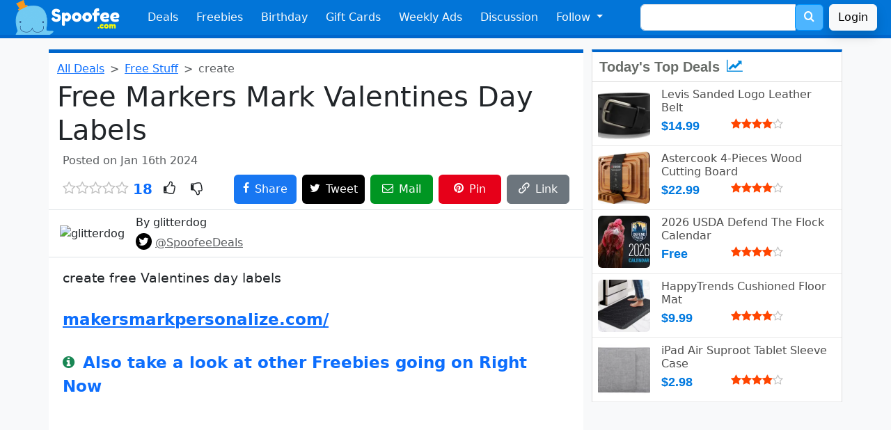

--- FILE ---
content_type: text/html; charset=UTF-8
request_url: https://www.spoofee.com/free-markers-mark-valentines-day-labels/deals/990902
body_size: 8715
content:
<!doctype html>
<html lang="en">
<head>
  <!-- Google tag (gtag.js) -->
<script async src="https://www.googletagmanager.com/gtag/js?id=G-ZRFQH6ZYVL"></script>
<script>
  window.dataLayer = window.dataLayer || [];
  function gtag(){dataLayer.push(arguments);}
  gtag('js', new Date());

  gtag('config', 'G-ZRFQH6ZYVL');
</script>
  <meta http-equiv="Content-Type" content="text/html; charset=utf-8" />
  <meta name="viewport" content="width=device-width, initial-scale=1, shrink-to-fit=no" />
  <meta http-equiv="X-UA-Compatible" content="IE=Edge,chrome=1" />
  <link rel="search" type="application/opensearchdescription+xml" href="/opensearch.xml.php" title="Spoofee Search" />
  <link rel="shortcut icon" href="/favicon.ico" />
  <link rel="canonical" href="https://www.spoofee.com/free-markers-mark-valentines-day-labels/deals/990902" />
  <meta property="article:publisher" content="https://www.facebook.com/Spoofee" />
  <meta name="keywords" content="Free, Markers, Mark, Valentines, Day, Labels, "/>
  <meta name="description" content="create free Valentines day labels. https://makersmarkpersonalize.com."/>

  <meta property="twitter:card" value="summary"/>
  <meta property="twitter:site" value="@SpoofeeDeals"/>
  <meta name="twitter:domain" content="https://www.spoofee.com" />
  <meta name="twitter:title" content="Free Markers Mark Valentines Day Labels" />
  <meta name="twitter:url" content="https://www.spoofee.com/free-markers-mark-valentines-day-labels/deals/990902" />
    <meta name="twitter:description" content="create free Valentines day labels. https://makersmarkpersonalize.com." />
  <meta name="twitter:creator" content="glitterdog" />

  <meta property="fb:app_id" content="60832997773"/>
  <meta property="og:type" content="article"/>
  <meta property="og:url" content="https://www.spoofee.com/free-markers-mark-valentines-day-labels/deals/990902"/>
  <meta property="og:title" content="Free Markers Mark Valentines Day Labels" />
    <meta property="og:description" content="create free Valentines day labels. https://makersmarkpersonalize.com."/>
  <meta property="og:locale" content="en_US"/>
  <meta property="og:site_name" content="Spoofee Deals"/>
 
  <meta name="category" content="deals, coupons" />
  <meta name="sailthru.date" content="Tue, 16 Jan 2024 06:35:01 -0500" />
  <meta name="sailthru.expire_date" content="Tue, 16 Jan 2024 06:35:01 -0500" />
  <meta name="sailthru.tags" content="Deals, Coupons" />
  	
  <meta name="author" content="glitterdog" />

  <meta property="article:author" content="https://www.facebook.com/Spoofee"/>
  <meta property="article:section" content="Deals, Coupons" />

  <meta name="publish_date" content="Tue, 16 Jan 2024 06:35:01 -0500" />

  <link rel="publisher" type="text/html" href="https://www.facebook.com/Spoofee" />
  <link rel="apple-itouch-icon" href="/apple-touch-icon.png" />

  <meta itemprop="name" content='Free Markers Mark Valentines Day Labels' />
  <meta itemprop="description" content="create free Valentines day labels. https://makersmarkpersonalize.com." />
  <meta itemprop="image" content="https://www.spoofee.com/images/dealofday/150/990902.jpg" />

  <link rel="alternate" type="application/rss+xml" title="The Full Feed" href="/rss.php" />
  <link rel="alternate" type="application/rss+xml" title="Hot Deal Feed" href="/rsshot.php" />
  
  <title>Free Markers Mark Valentines Day Labels</title>

  <link href="/fonts/style.css?v=1" rel="stylesheet">
  <link href="/css/side300-bs3.css?v=1" rel="stylesheet">
  <link href="/css/deal2.css?v=21" rel="stylesheet">
  <link href="/css/footer3.css?v=1" rel="stylesheet">

  <link href="https://cdn.jsdelivr.net/npm/bootstrap@5.3.3/dist/css/bootstrap.min.css" rel="stylesheet" integrity="sha384-QWTKZyjpPEjISv5WaRU9OFeRpok6YctnYmDr5pNlyT2bRjXh0JMhjY6hW+ALEwIH" crossorigin="anonymous">
  <script src="https://cdn.jsdelivr.net/npm/bootstrap@5.3.3/dist/js/bootstrap.bundle.min.js" integrity="sha384-YvpcrYf0tY3lHB60NNkmXc5s9fDVZLESaAA55NDzOxhy9GkcIdslK1eN7N6jIeHz" crossorigin="anonymous"></script>

  <link rel="stylesheet" href="/css/bootstrap-custom-3.css?v=3">
  <link rel="stylesheet" href="/css/bootstrap-social.css?v=f">



<script type="application/ld+json">
{
  "@context": "https://schema.org",
  "@type": "Article",
  "mainEntityOfPage":{
    "@type":"WebPage",
    "@id":"https://www.spoofee.com/free-markers-mark-valentines-day-labels/deals/990902"
  },
  "headline": "Free Markers Mark Valentines Day Labels"  },
  "offers": {
    "@type": "Offer",
    "availability": "InStock",
    "name": "Markers Mark Valentines Day Labels",
    "price": "0.00",
    "priceCurrency": "USD"
  },
  "datePublished": "2024-01-16T06:35:01-05:00",
  "author": {
    "@type": "Person",
    "name": "glitterdog",
    "image": "https://www.spoofee.com/forums/customavatars/avatar48887_1.gif",
    "sameAs": "https://www.spoofee.com/forums/member.php?u=48887"
  },
   "publisher": {
    "@type": "Organization",
    "name": "Spoofee",
    "logo": {
      "@type": "ImageObject",
      "url": "https://www.spoofee.com/img/logo/spoofee-logo-600x60.jpg",
      "width": 600,
      "height": 60
    }
  },
  "description": "create free Valentines day labels. https://makersmarkpersonalize.com.",
  "name": "Markers Mark Valentines Day Labels",
  
  "comment" :[
  
  ],
  "commentCount" : 0}
</script>

<!-- Clarity tracking code for http://www.spoofee.com/ --><script>    (function(c,l,a,r,i,t,y){        c[a]=c[a]||function(){(c[a].q=c[a].q||[]).push(arguments)};        t=l.createElement(r);t.async=1;t.src="https://www.clarity.ms/tag/"+i+"?ref=bwt";        y=l.getElementsByTagName(r)[0];y.parentNode.insertBefore(t,y);    })(window, document, "clarity", "script", "hetkl1zb23");</script>
</head>

<body class='bg-light'>
<nav class="navbar navbar-expand-md bg-primary navbar-dark px-2" id="navigation">
  <div class="container-fluid">
    <a class="navbar-brand" href="https://www.spoofee.com" >
      <img src="/img/navbar/bootstrap-logo.png" height="50px" alt="Spoofee Logo">
    </a>
    <button class="navbar-toggler" type="button" data-bs-toggle="collapse" data-bs-target="#navbarSupportedContent" aria-controls="navbarSupportedContent" aria-expanded="false" aria-label="Toggle navigation">
      <span class="navbar-toggler-icon"></span>
    </button>

    <div class="collapse navbar-collapse" id="navbarSupportedContent">
      <ul class="navbar-nav mr-auto">
        <li class="nav-item">
          <a class="nav-link text-light"
            href="https://www.spoofee.com">
            Deals  
          </a>
        </li>
        <li class="nav-item">
          <a href="https://www.spoofee.com/free-stuff-freebies" class="nav-link text-light">
            Freebies
          </a>
        </li>
        <li class='nav-item'>
          <a href="https://www.spoofee.com/birthday-freebies-list" class="nav-link text-light">
            Birthday
          </a>
        </li>
        <li class='nav-item  d-md-none d-lg-block'>
          <a href="https://www.cardbear.com" class="nav-link text-light" target="cardbear">
            Gift Cards
          </a>
        </li>
        <li class='nav-item  d-md-none d-xl-block'>
          <a href="https://www.spoofee.com/weekly-ads-sunday-circulars" class="nav-link text-light">
            Weekly Ads
          </a>
        </li>
        <li class='nav-item  d-md-block'>
          <a href="https://www.spoofee.com/forums" class="nav-link text-light">
            Discussion
          </a>
        </li>

        <li class="nav-item dropdown d-md-none d-xl-block">
          <a class="nav-link text-light dropdown-toggle" href="#" id="followDropdown" role="button" data-bs-toggle="dropdown" aria-haspopup="true" aria-expanded="false">
            Follow
          </a>
          <ul class="dropdown-menu" aria-labelledby="followDropdown">
            <li>
              <a href="https://www.facebook.com/Spoofee" class="dropdown-item">
                <i style="color:#3b5998" class="icon-facebook"></i> Facebook
              </a>
	    </li>
            <li>
              <a href="https://twitter.com/intent/follow?source=followbutton&variant=1.0&screen_name=SpoofeeDeals" class="dropdown-item">
                <i style="color:#00aced" class="icon-twitter"></i> Twitter / X</a> 
            </li>
            <li>
              <a href="https://www.linkedin.com/company/spoofee-deals" class="dropdown-item">
                <i style="color:#007bb6" class="icon-linkedin"></i> LinkedIn</a>
            </li>
            <li>
              <a href="http://feeds.feedburner.com/spoofeeAllDeals" class="dropdown-item">
                <i style="color:#ff9900" class="icon-feed"></i> RSS</a>
            </li>
            <li>
              <hr class="dropdown-divider">
            </li>
            <li>
              <a href="https://www.spoofee.com/about-us" class="dropdown-item">
                <span class="icon-pencil" style="color:black"></span> Contact Us
              </a>
            </li>
            <li>
              <a href="https://www.spoofee.com/about-us" class="dropdown-item">
                <span class="icon-info-circle" style="color:black"></span> About Us
              </a>
            </li>
          </ul>
        </li>
    </ul>
    <form class="d-flex d-none d-md-block mx-auto me-0" method="get" action="https://www.spoofee.com/searchresult.php">
      <div class="input-group">
        <input type="text" class="form-control" placeholder="" name="q" value="">
        <input name="section" type="hidden" value="search">
        <div class="input-group-append">
          <button class="btn btn-search" type="submit" >
            <span style="font-size: 16px; color: white;">
              <span class="icon-search"></span>
            </span>
          </button>
        </div>
      </div>
    </form>
    <a href='https://www.spoofee.com/forums/index.php?login&_xfRedirect=https://www.spoofee.com/free-markers-mark-valentines-day-labels/deals/990902' class='btn btn-light shadow ms-2'>Login</a>  </div>
  </div>
</nav>
<div class="container-fluid d-sm-block d-md-none search-bar py-1 bg-dark">
  <div class="row">
    <div class="col">
      <form class="form-inline" method="get" action="https://www.spoofee.com/searchresult.php">
        <div class="input-group w-90 mx-auto">
          <input type="text" class="form-control" placeholder="free burger vegas" name="q" value="">
          <input name="section" type="hidden" value="search">
          <div class="input-group-append">
            <button class="btn btn-search" type="submit">
              <span style="font-size: 24px; color: white;">
                <i class="icon-search"></i>
              </span>
            </button>
          </div>
        </div>
      </form>
    </div>
  </div>
</div>




<div class="container-lg mt-3 pe-lg-0">
  <div class="row">

  <div class="col-12 col-sm-12 col-md-12 col-lg-8 col-xl-8 dealtitle bg-white rounded-bottom">
   
    <nav style="--bs-breadcrumb-divider: '>';" aria-label="breadcrumb">
      <ol class="breadcrumb my-1">
        <li class="breadcrumb-item"><a href="https://www.spoofee.com">All Deals</a></li>

        <li class="breadcrumb-item"><a href="https://spoofee.com/free-stuff-freebies">Free Stuff</a></li>        <li class="breadcrumb-item active" aria-current="page">create</li>
      </ol>
    </nav>



    <h1>Free Markers Mark Valentines Day Labels</h1>

    
    <div class='d-flex mb-2 ps-2 text-muted align-items-center'>
      <div class="flex-grow-1 pe-2">
        Posted on Jan 16th 2024      </div>
      <div class='flex-shrink-1 pe-2' id='dealmsg'>
      </div>
    </div>

  <div class="d-flex mb-2 px-2 align-items-center">
    <div class="flex-shrink-1 fs-5 pe-2">
      <i class='icon-star-o' style='color:silver'></i><i class='icon-star-o' style='color:silver'></i><i class='icon-star-o' style='color:silver'></i><i class='icon-star-o' style='color:silver'></i><i class='icon-star-o' style='color:silver'></i>      <span class='text-primary fs-5 fw-bold'> 18</span>
    </div>
    <div class="flex-grow-1 fs-5">
      <span class='icon-thumbs-o-up px-2' onclick="ratedeal(235315, 5)" id='thumbup'></span>
      <span class='icon-thumbs-o-down px-2' onclick="ratedeal(235315, 1)" id='thumbdown'></span>
    </div>
    <div class='pe-2'><a href="https://www.facebook.com/sharer/sharer.php?u=https://www.spoofee.com/free-markers-mark-valentines-day-labels/deals/990902" target="_blank" class="btn btn-facebook sharebutton-w p-2"><span class="icon-facebook"></span><span class='d-none d-sm-inline ms-2'>Share</span></a></div>
    <div class='pe-2'><a href="https://twitter.com/share?text=Free+Markers+Mark+Valentines+Day+Labels&hashtags=SpoofeeDeals,deals&url=https://www.spoofee.com/free-markers-mark-valentines-day-labels/deals/990902" target="_blank" class="btn btn-twitter sharebutton-w p-2"><span class="icon-twitter text-white"></span><span class='d-none d-sm-inline ms-2 text-white'>Tweet</span></a></div>
    <div class='d-none d-sm-block pe-2'><a href="/cdn-cgi/l/email-protection#[base64]" target="_blank" class="btn btn-email sharebutton-w p-2"><span class="icon-envelope-o text-white"></span><span class='d-none d-sm-inline ms-2'>Mail</span></a></div>
    <div class='d-none d-md-block d-lg-none d-xl-block pe-2'><a href="https://pinterest.com/pin/create/button/?url=https://www.spoofee.com/free-markers-mark-valentines-day-labels/deals/990902&amp;media=https://www.spoofee.com/images/dealofday/original/990902.jpg&amp;description=Free+Markers+Mark+Valentines+Day+Labels" target="_blank" class="btn btn-pinterest sharebutton-w p-2"><span class="icon-pinterest text-white"></span><span class='d-none d-sm-inline ms-2'>Pin</span></a></div>
    <div><span class="btn btn-secondary sharebutton-w p-2" data-bs-toggle="tooltip" data-bs-placement="top" data-bs-trigger="click focus" title="URL Copied" onclick="copyToClipboard()"><span class="icon-link text-white"></span><span class='d-none d-sm-inline ms-2'>Link</span></span></div>
  </div>



  


    
  <div class="d-flex border-bottom border-top py-2 px-3 mx-n1 align-items-center">
    <div class="flex-shrink-0 callout-info">
              <img src='https://www.spoofee.com/forums/customavatars/avatar48887_1.gif' alt='glitterdog' class='rounded-circle align-self-start mr-3 hf-50'>
    </div>
    <div class="flex-grow-1 ms-3">
      <h6 class="mt-0">By 
        glitterdog      </h6>
      <p class='mb-0'>
        <span class='text-info font-weight-light mb-0'>
          <span class="icon-twitter btn-twitter p-1 rounded-circle"></span> <a href='https://twitter.com/SpoofeeDeals' class='text-decoration-underline text-muted'>@SpoofeeDeals</a>
        </span>
      </p>
    </div>
  </div>


  <div class="deal-text text-break pt-3 px-2 pb-5" id='dealDescription'>
    
    create free Valentines day labels<br /><br /><a href="http://makersmarkpersonalize.com/" rel="external" target="_blank">makersmarkpersonalize.com/</a>

    
        <br><br>
        <a href="https://spoofee.com/free-stuff-freebies" class="text-decoration-none">
        <span class="icon-info-circle pe-1 text-success fs-5"></span> Also take a look at other Freebies going on Right Now</a>
      </div>

<script data-cfasync="false" src="/cdn-cgi/scripts/5c5dd728/cloudflare-static/email-decode.min.js"></script><script async src="//pagead2.googlesyndication.com/pagead/js/adsbygoogle.js"></script>
<ins class="adsbygoogle"
     style="display:block; text-align:center;"
     data-ad-layout="in-article"
     data-ad-format="fluid"
     data-ad-client="ca-pub-5953943608699958"
     data-ad-slot="9063381390"></ins>
<script>
     (adsbygoogle = window.adsbygoogle || []).push({});
</script>

<div class='hotdealsbox row'>
</div>


<div class="d-flex breadcrumb commentbar mx-n1 p-3 justify-content-between align-items-center">
  <div class="fw-normal">
    Comments <div class='badge bg-light text-black ms-2'><h6 class='my-0 mx-2'>0</h6></div>  </div>
  <div class="text-right">
    <a href='https://www.spoofee.com/forums/index.php?posts/990902' rel=”nofollow”>
      <i class="icon-comments text-white fs-5"></i>
    </a>
  </div>
</div>


<div class="" id="commentanonymous">
  <div class="card card-body">
    <h4>Comment on this deal</h4>
    

<script type="text/javascript" language="javascript">

   function makePOSTRequest2(url, parameters) {
     var http_request;
     http_request = new XMLHttpRequest();
     http_request.onreadystatechange = function() {
       if (this.readyState == 4 && this.status == 200) {
         displayContents(this);
       }
     };
     http_request.open("POST", url, true);
     http_request.setRequestHeader("Content-type", "application/x-www-form-urlencoded");
     http_request.send(parameters);
   }

   function displayContents(http_request) {
     result = http_request.responseText;
     if (result.substring(0,5) == 'Thank'){
       document.getElementById('progress').innerHTML = "";
       document.getElementById('buttonComment').value = "Posted!";
       document.getElementById('buttonComment').className = "btn btn-success";
       document.getElementById('progress').innerHTML = "<font color='green'><b>Thank you!</b></font>";            
     } else {
       document.getElementById('buttonComment').value = "Submit Comment";
       document.getElementById('buttonComment').className = "btn btn-primary";
       document.getElementById('buttonComment').disabled = false;
       document.getElementById('commentbox').disabled = false;
       document.getElementById('progress').innerHTML = "";
       document.getElementById('progress').innerHTML = "<font color='red'>" + result + "</font>";
     }
   }
   
   function get(obj) {
     document.getElementById('buttonComment').value = "Submitting...";
     document.getElementById('buttonComment').className = "btn btn-warning";
     document.getElementById('buttonComment').disabled = true;
     document.getElementById('commentbox').disabled = true;
     document.getElementById('progress').innerHTML = "<div class='spinner-border text-primary' role='status'><span class='visually-hidden'>Loading...</span></div>";

     var poststr = "vbuserid=" + encodeURI( document.getElementById("vbuserid").value ) +
                   "&vbusername=" + encodeURI( document.getElementById("vbusername").value ) +
                   "&dealid=" + encodeURI( document.getElementById("dealid").value ) +
                   "&commentbox=" + encodeURI(document.getElementById("commentbox").value.replace(/[&]/g,'andandandand'));
     makePOSTRequest2('/postcomment.php', poststr);
   }
</script>


<form name="dealComments" action="">
  <input name="vbuserid" id="vbuserid" type="hidden" value="70671" />
  <input name="vbusername" id="vbusername" type="hidden" value="Guest" />
  <input type="hidden" id="dealid" value="990902" />
  <div class="d-flex py-3 border-bottom">
    <div class='me-3'>
    <img class="rounded" data-src="https://www.spoofee.com/forums/data/avatars/o/0/2.jpg" src="https://www.spoofee.com/forums/data/avatars/o/0/2.jpg" alt="Guest" width="70"\>
    </div>
    <div class="media-body w-100">
      <h5 class="mt-0 mb-1">
        Guest                  <small class='text-muted font-weight-light'> - <a href='https://www.spoofee.com/forums/index.php?login&_xfRedirect=https://www.spoofee.com/free-markers-mark-valentines-day-labels/deals/990902' class=''>Login</a></small>
        
      </h5>
      <textarea class="form-control my-2" aria-label="With textarea" placeholder="Add a comment..." maxlength='3000' id='commentbox'></textarea>
      <div class='text-end'>
        <span id='progress'></span> <input class="btn btn-primary" id="buttonComment" value="Submit Comment" onclick="return get(this.parentNode);" \>
      </div>
    </div>
  </div>
</form>


<div class='commentbox'>
  
  </div>
</div> 
</div><!--commentbox-->
</div>


<div class='col-12 col-lg-4'>
  <div class='row'>
    <div class='col-12 col-md-6 col-lg-12 mb-3'>
      
<div class="side300_box">
  <div class="headline">
    Today's Top Deals
    <span style="color:#08d">
      <i class="icon-line-chart ms-1"></i>
    </span>
  </div>
 
<div class="d-flex p-2 bb-1">
  <div class="flex-shrink-0">
    <a href="https://www.spoofee.com/levis-sanded-logo-leather-belt/deals/1011621">
      <picture>
        <source srcset='/images/deal/200/1011621.webp' type="image/webp">
        <source srcset='/images/dealofday/200/1011621.jpg' type="image/jpeg">
        <img src='/images/dealofday/200/1011621.jpg' loading='lazy' alt='Levis Sanded Logo Leather Belt' 
          class="mr-3 dealsideimg rounded" itemprop='image' />
      </picture>
    </a>
  </div>
  <div class="flex-grow-1 ms-3">
    <a href="https://www.spoofee.com/levis-sanded-logo-leather-belt/deals/1011621">
      <h6 class="mt-0 mb-1">
        Levis Sanded Logo Leather Belt      </h6>
    </a>

    <div class='side300cost'>
      $14.99    </div>

    <div class='text-black-50'>
      <i class='icon-star' style='color:orangered'></i><i class='icon-star' style='color:orangered'></i><i class='icon-star' style='color:orangered'></i><i class='icon-star' style='color:orangered'></i><i class='icon-star-o' style='color:silver'></i>      &nbsp;    </div>
  </div>
</div>

<div class="d-flex p-2 bb-1">
  <div class="flex-shrink-0">
    <a href="https://www.spoofee.com/astercook-4-pieces-wood-cutting-board/deals/1011622">
      <picture>
        <source srcset='/images/deal/200/1011622.webp' type="image/webp">
        <source srcset='/images/dealofday/200/1011622.jpg' type="image/jpeg">
        <img src='/images/dealofday/200/1011622.jpg' loading='lazy' alt='Astercook 4-Pieces Wood Cutting Board' 
          class="mr-3 dealsideimg rounded" itemprop='image' />
      </picture>
    </a>
  </div>
  <div class="flex-grow-1 ms-3">
    <a href="https://www.spoofee.com/astercook-4-pieces-wood-cutting-board/deals/1011622">
      <h6 class="mt-0 mb-1">
        Astercook 4-Pieces Wood Cutting Board      </h6>
    </a>

    <div class='side300cost'>
      $22.99    </div>

    <div class='text-black-50'>
      <i class='icon-star' style='color:orangered'></i><i class='icon-star' style='color:orangered'></i><i class='icon-star' style='color:orangered'></i><i class='icon-star' style='color:orangered'></i><i class='icon-star-o' style='color:silver'></i>      &nbsp;    </div>
  </div>
</div>

<div class="d-flex p-2 bb-1">
  <div class="flex-shrink-0">
    <a href="https://www.spoofee.com/free-2026-usda-defend-the-flock-calendar/deals/1011601">
      <picture>
        <source srcset='/images/deal/200/1011601.webp' type="image/webp">
        <source srcset='/images/dealofday/200/1011601.jpg' type="image/jpeg">
        <img src='/images/dealofday/200/1011601.jpg' loading='lazy' alt='Free 2026 USDA Defend Flock Calendar' 
          class="mr-3 dealsideimg rounded" itemprop='image' />
      </picture>
    </a>
  </div>
  <div class="flex-grow-1 ms-3">
    <a href="https://www.spoofee.com/free-2026-usda-defend-the-flock-calendar/deals/1011601">
      <h6 class="mt-0 mb-1">
        2026 USDA Defend The Flock Calendar      </h6>
    </a>

    <div class='side300cost'>
      Free    </div>

    <div class='text-black-50'>
      <i class='icon-star' style='color:orangered'></i><i class='icon-star' style='color:orangered'></i><i class='icon-star' style='color:orangered'></i><i class='icon-star' style='color:orangered'></i><i class='icon-star-o' style='color:silver'></i>      &nbsp;    </div>
  </div>
</div>

<div class="d-flex p-2 bb-1">
  <div class="flex-shrink-0">
    <a href="https://www.spoofee.com/happytrends-cushioned-floor-mat/deals/1011620">
      <picture>
        <source srcset='/images/deal/200/1011620.webp' type="image/webp">
        <source srcset='/images/dealofday/200/1011620.jpg' type="image/jpeg">
        <img src='/images/dealofday/200/1011620.jpg' loading='lazy' alt='HappyTrends Cushioned Floor Mat' 
          class="mr-3 dealsideimg rounded" itemprop='image' />
      </picture>
    </a>
  </div>
  <div class="flex-grow-1 ms-3">
    <a href="https://www.spoofee.com/happytrends-cushioned-floor-mat/deals/1011620">
      <h6 class="mt-0 mb-1">
        HappyTrends Cushioned Floor Mat      </h6>
    </a>

    <div class='side300cost'>
      $9.99    </div>

    <div class='text-black-50'>
      <i class='icon-star' style='color:orangered'></i><i class='icon-star' style='color:orangered'></i><i class='icon-star' style='color:orangered'></i><i class='icon-star' style='color:orangered'></i><i class='icon-star-o' style='color:silver'></i>      &nbsp;    </div>
  </div>
</div>

<div class="d-flex p-2 bb-1">
  <div class="flex-shrink-0">
    <a href="https://www.spoofee.com/ipad-air-suproot-tablet-sleeve-case/deals/1011619">
      <picture>
        <source srcset='/images/deal/200/1011619.webp' type="image/webp">
        <source srcset='/images/dealofday/200/1011619.jpg' type="image/jpeg">
        <img src='/images/dealofday/200/1011619.jpg' loading='lazy' alt='iPad Air Suproot Tablet Sleeve Case' 
          class="mr-3 dealsideimg rounded" itemprop='image' />
      </picture>
    </a>
  </div>
  <div class="flex-grow-1 ms-3">
    <a href="https://www.spoofee.com/ipad-air-suproot-tablet-sleeve-case/deals/1011619">
      <h6 class="mt-0 mb-1">
        iPad Air Suproot Tablet Sleeve Case      </h6>
    </a>

    <div class='side300cost'>
      $2.98    </div>

    <div class='text-black-50'>
      <i class='icon-star' style='color:orangered'></i><i class='icon-star' style='color:orangered'></i><i class='icon-star' style='color:orangered'></i><i class='icon-star' style='color:orangered'></i><i class='icon-star-o' style='color:silver'></i>      &nbsp;    </div>
  </div>
</div>

</div>
    </div>
    <div class='col-12 col-md-6 col-lg-12 mb-3'>
      <script async src="https://pagead2.googlesyndication.com/pagead/js/adsbygoogle.js"></script>
<!-- spoofee-deal-under-top-deals -->
<ins class="adsbygoogle"
     style="display:block"
     data-ad-client="ca-pub-5953943608699958"
     data-ad-slot="4632139720"
     data-ad-format="auto"
     data-full-width-responsive="true"></ins>
<script>
     (adsbygoogle = window.adsbygoogle || []).push({});
</script>
    </div>
  </div>

    <div class='row'>
      <div class='col-12 col-sm-6 col-lg-12 mb-3'>
        <div class='side300_box greentop'>
  <div class='headline'>
    <a href="https://www.cardbear.com" alt="CardBear Gift Card Discount" target="_blank">
      Gift Card Discounts
      <span style="color:#28a745">
        <i class="icon-credit-card-alt"></i>
      </span>
    </a>
  </div>


  <div class="d-flex justify-content-center p-2 bb-1">
    <center>
      <a href='https://www.cardbear.com'>
        <button class='btn btn-primary btn-sm'>
          See All Gift Card Discounts
        </button>
      </a>
    </center>
  </div>

</div>
      </div>
      <div class='col-12 col-sm-6 col-lg-12 mb-3'>
        <div class="side300_box">
  <div class="headline">
    Subscribe! Don't miss out
    <span style="color:#06c">
      <i class="icon-star ms-1"></i>
    </span>
  </div>
 
  <div class='p-2 text-center' style='border-bottom:1px #ddd solid'>
  
    <h3 class='h2'>Get a Free Airtag!</h3>
    <div class='text-secondary'>
      100% spam free.<br>
      Unsubscribe anytime.<br>
      Monthly giveaway.
    </div>
    <picture>
      <source srcset='/images/giveaway/airtag-300.webp?i=1' type='image/webp'>
      <source srcset='/images/giveaway/airtag-300.jpg?i=1' type='image/jpeg'>
      <img src="/images/giveaway/airtag-300.webp?i=1" data-src="/images/giveaway/airtag-300.webp?i=1" class="img-fluid py-2" width='70%' alt="Airtag Giveaway">
    </picture>

    <form action="https://www.spoofee.com/sendy/subscribe" method="POST" accept-charset="utf-8">
        <input type="hidden" name="name" id="name" value="widgetairtag23"/>
        <input type="email" name="email" id="email" class="form-control form-control-lg" placeholder="Enter your email"/><br/><div style="display:none;">
        <label for="hp">HP</label><br/>
        <input type="text" name="hp" id="hp"/>
        </div>
        <input type="hidden" name="list" value="unx892BmnyU0RRsCFbIV8cjw"/>
        <input type="hidden" name="subform" value="yes"/>
        <div class="text-center">
          <button type="submit" class="btn btn-primary">
            <span>Sign me up!</span>
          </button>
        </div>
    </form>

    <div class='py-2'>
      <a href='/sign-up-to-win' class='text-success fs-6'>Spoofee Giveaway Details</a>
    </div>

  </div>
</div>
      </div>
    </div>

    <div class='row'>
      <div class='col-12 col-sm-6 col-lg-12 mb-3'>
              </div>
      <div class='col-12 col-sm-6 col-lg-12 mb-3'>
        
<div class="side300_box">
  <div class="headline">
    Most Searched Deals
    <span style="color:#08d">
      <i class="icon-line-chart ms-1"></i>
    </span>
  </div>
 
  <div class='p-2 text-center' style='border-bottom:1px #ddd solid'>
<a href='https://www.spoofee.com/search/xbox'><button type='button' class='btn btn-outline-primary m-2'>xbox</button></a><a href='https://www.spoofee.com/search/tv'><button type='button' class='btn btn-outline-secondary m-2'>tv</button></a><a href='https://www.spoofee.com/search/ipad'><button type='button' class='btn btn-outline-success m-2'>ipad</button></a><a href='https://www.spoofee.com/search/laptop'><button type='button' class='btn btn-outline-danger m-2'>laptop</button></a><a href='https://www.spoofee.com/search/dell'><button type='button' class='btn btn-outline-warning m-2'>dell</button></a><a href='https://www.spoofee.com/search/hdtv'><button type='button' class='btn btn-outline-info m-2'>hdtv</button></a><a href='https://www.spoofee.com/search/samsung'><button type='button' class='btn btn-outline-dark m-2'>samsung</button></a><a href='https://www.spoofee.com/search/amazon'><button type='button' class='btn btn-outline-primary m-2'>amazon</button></a><a href='https://www.spoofee.com/search/target'><button type='button' class='btn btn-outline-secondary m-2'>target</button></a><a href='https://www.spoofee.com/search/free'><button type='button' class='btn btn-outline-success m-2'>free</button></a><a href='https://www.spoofee.com/search/canon'><button type='button' class='btn btn-outline-danger m-2'>canon</button></a><a href='https://www.spoofee.com/search/printer'><button type='button' class='btn btn-outline-warning m-2'>printer</button></a><a href='https://www.spoofee.com/search/ssd'><button type='button' class='btn btn-outline-info m-2'>ssd</button></a><a href='https://www.spoofee.com/search/home'><button type='button' class='btn btn-outline-dark m-2'>home</button></a><a href='https://www.spoofee.com/search/staples'><button type='button' class='btn btn-outline-primary m-2'>staples</button></a><a href='https://www.spoofee.com/search/costco'><button type='button' class='btn btn-outline-secondary m-2'>costco</button></a>  </div>
</div>
      </div>
    </div>

  <div class='row'>
    <div class='col-12 col-md-6 col-lg-12 mb-3'>
      <script async src="https://pagead2.googlesyndication.com/pagead/js/adsbygoogle.js"></script>
<!-- spoofee-deal-under-top-deals -->
<ins class="adsbygoogle"
     style="display:block"
     data-ad-client="ca-pub-5953943608699958"
     data-ad-slot="4632139720"
     data-ad-format="auto"
     data-full-width-responsive="true"></ins>
<script>
     (adsbygoogle = window.adsbygoogle || []).push({});
</script>
    </div>
    <div class='col-12 col-md-6 col-lg-12 mb-3'>
      
<div class="side300_box">
  <div class="headline">
    More Deals for you
    <span style="color:#06c">
      <i class="icon-star"></i>
    </span>
  </div>
 
<div class="d-flex p-2 bb-1">
  <div class="flex-shrink-0">
    <a href="https://www.spoofee.com/amc-or-regal-cinemas-or-fandango-movie-ticket-discount-20-off/deals/939548">
      <picture>
      <source srcset='/images/deal/200/939548.webp' type="image/webp">
      <source srcset='/images/dealofday/200/939548.jpg' type="image/jpeg">
      <img src='/images/dealofday/200/939548.jpg' alt='AMC or Regal Cinemas or Fandango Movie Ticket Discount 20% Off' 
        class="mr-3 dealsideimg rounded" itemprop='image' />
      </picture>
    </a>
  </div>
  <div class="flex-grow-1 ms-3">
    <a href="https://www.spoofee.com/amc-or-regal-cinemas-or-fandango-movie-ticket-discount-20-off/deals/939548">
      <h6 class="mt-0 mb-1">
        AMC or Regal Cinemas or Fandango Movie Ticket Discount 20% Off      </h6>
    </a>

    <div class='side300cost'>
      20% Off    </div>
    
    <div class='side300rate'>
        <i class='icon-star' style='color:DodgerBlue'></i><i class='icon-star' style='color:DodgerBlue'></i><i class='icon-star-o' style='color:silver'></i><i class='icon-star-o' style='color:silver'></i><i class='icon-star-o' style='color:silver'></i>    </div>
  </div>
</div>
<div class="d-flex p-2 bb-1">
  <div class="flex-shrink-0">
    <a href="https://www.spoofee.com/how-to-get-a-discount-sirius-xm-radio-subscription/deals/732226">
      <picture>
      <source srcset='/images/deal/200/732226.webp' type="image/webp">
      <source srcset='/images/dealofday/200/732226.jpg' type="image/jpeg">
      <img src='/images/dealofday/200/732226.jpg' alt='How to Get a Discount Sirius XM Radio Subscription' 
        class="mr-3 dealsideimg rounded" itemprop='image' />
      </picture>
    </a>
  </div>
  <div class="flex-grow-1 ms-3">
    <a href="https://www.spoofee.com/how-to-get-a-discount-sirius-xm-radio-subscription/deals/732226">
      <h6 class="mt-0 mb-1">
        How to Get a Discount Sirius XM Radio Subscription      </h6>
    </a>

    <div class='side300cost'>
      How To    </div>
    
    <div class='side300rate'>
        <i class='icon-star' style='color:red'></i><i class='icon-star' style='color:red'></i><i class='icon-star' style='color:red'></i><i class='icon-star' style='color:red'></i><i class='icon-star-half-o' style='color:red'></i>    </div>
  </div>
</div>
</div>







    </div>
  </div>
</div>

  <div class='col-12 mt-2 d-block d-lg-none'>
    <nav aria-label="frontpagebutton">
  <ul class="pagination pagination-lg justify-content-center">
    <li class="page-item"><a class="page-link" href="https://www.spoofee.com">See Today's Deals</a></li>
  </ul>
</nav>
  </div>

</div>


</div>

</div>

  <div class="container-fluid mt-3 p-0">
    <footer class="footer stbottom p-3">
<div class='row'>

<div class='col-12 col-sm-4'>
  <h4>Spoofee Deals</h4>
  <p class="footer-links">
  <ul>
    <li><a href="/"><i class="icon-tags icon"></i> Hot Deals</a></li>
    <li><a href="/free-stuff-freebies"><i class="icon-fire icon"></i> Freebies</a></li>
    <li><a href="/weekly-ads-sunday-circulars"><span class='icon'><i class="icon-newspaper-o icon"></i> Weekly Ads</a></li>
    <li><a href="/birthday-freebies-list"><i class="icon-birthday-cake icon"></i> Birthday Deals</a></li>
    <li><a href="https://www.cardbear.com"><i class="icon-credit-card-alt icon"></i> Gift Card Discounts</a></li>
    <li><a href="/forums"><i class="icon-comments icon"></i> Community</a></li>
  </ul>
  </p>
</div>

<div class="col-12 col-sm-4">


<h4>Follow Us</h4>
  <center>
  <a href="https://www.facebook.com/Spoofee">
    <i class="icon-facebook fs-2 p-3" style='color:#ffffff'></i>
  </a>
  <a href="https://twitter.com/intent/follow?source=followbutton&variant=1.0&screen_name=SpoofeeDeals">
    <i class="icon-twitter fs-2 p-3" style='color:#99e3ff'></i>
  </a>
  <!--a href="http://www.linkedin.com/company/spoofee-deals">
    <i class="icon-linkedin fs-2 p-3" style='color:#f1faee'></i>
  </a-->
  <a href="https://feeds.feedburner.com/spoofeeAllDeals">
    <i class="icon-feed fs-2 p-3" style='color:#ffc126'></i>
  </a>
  </center>

<hr/>

<h4>Contact Us</h4>
<ul>
<li><i class="icon-paper-plane icon"></i><a href='/about-us'>Contact Us</a></li>
<li><i class="icon-info-circle icon"></i><a href='/about-us'>About Us</a></li>
</ul>  
</div>


<div class='col-12 col-sm-4'>
<h4>Submit Deals</h4>
<p>
<i class="icon-pencil icon"></i> Have a good deal or coupon? Want to share with our members? Please <a href='https://www.spoofee.com/forums/index.php?forums/hot-deals.5/' style='color:yellow'>post it on our forums</a></p>

<p>If it's a hot deal, we will post it on the front page with your name on it!</p>
</div>
</div>

<div class='row'>
  <div class='col-12 text-center'>
    <hr/>
    <small>
    <a href='/privacy' class='pe-3'>Your Privacy Rights</a>  
    <a href='/terms-of-service' class='pe-3'>TOS</a> 
    <a href='/affiliate-compensation-disclosure'>Affiliate Compensation Disclosure</a>
    <br>
    2026 Spoofee.com
    </small>
  </div>
</div>

</footer>
    <script type="text/javascript" src="https://s.skimresources.com/js/19228X764693.skimlinks.js"></script>  </div>

  <SCRIPT LANGUAGE="javascript" SRC="/includes/functions3.js?a=1" async defer></SCRIPT>
  <script defer src="https://static.cloudflareinsights.com/beacon.min.js/vcd15cbe7772f49c399c6a5babf22c1241717689176015" integrity="sha512-ZpsOmlRQV6y907TI0dKBHq9Md29nnaEIPlkf84rnaERnq6zvWvPUqr2ft8M1aS28oN72PdrCzSjY4U6VaAw1EQ==" data-cf-beacon='{"version":"2024.11.0","token":"0a58b8d5789340d8953d0cfec73a348e","r":1,"server_timing":{"name":{"cfCacheStatus":true,"cfEdge":true,"cfExtPri":true,"cfL4":true,"cfOrigin":true,"cfSpeedBrain":true},"location_startswith":null}}' crossorigin="anonymous"></script>
</body>
</html>




--- FILE ---
content_type: text/html; charset=utf-8
request_url: https://www.google.com/recaptcha/api2/aframe
body_size: 181
content:
<!DOCTYPE HTML><html><head><meta http-equiv="content-type" content="text/html; charset=UTF-8"></head><body><script nonce="lP7foFZl61ug0_492UvvRQ">/** Anti-fraud and anti-abuse applications only. See google.com/recaptcha */ try{var clients={'sodar':'https://pagead2.googlesyndication.com/pagead/sodar?'};window.addEventListener("message",function(a){try{if(a.source===window.parent){var b=JSON.parse(a.data);var c=clients[b['id']];if(c){var d=document.createElement('img');d.src=c+b['params']+'&rc='+(localStorage.getItem("rc::a")?sessionStorage.getItem("rc::b"):"");window.document.body.appendChild(d);sessionStorage.setItem("rc::e",parseInt(sessionStorage.getItem("rc::e")||0)+1);localStorage.setItem("rc::h",'1768810424928');}}}catch(b){}});window.parent.postMessage("_grecaptcha_ready", "*");}catch(b){}</script></body></html>

--- FILE ---
content_type: text/css
request_url: https://www.spoofee.com/css/bootstrap-custom-3.css?v=3
body_size: 338
content:
.navbar-brand{
  padding:0px;
}
.navbar-toggler{
  padding-top:15px;
}
.navbar{
  padding-bottom:0px;
  padding-top:0px;
  color: #fff!important;
  background-color: #0275d8!important;
  border-bottom:5px #06c solid;
}
.nav-item{
  padding:5px;
}
.nav-link{
  color:#fff;
}

.btn-search {
    color: #212529;
    background-color: #4DB5FF;
    border-color: #0095ff;
}
.btn-lg-search {
  padding: 10px 16px;
  font-size: 12px;
  line-height: 1.3333333;
  border-radius: 6px;
  background-color:#4DB5FF;
  color:#fff;
}
.search-bar{
  background-color:#eee;
  border-bottom: 1px #ccc solid;
}


.card-shareblock{
  position: relative;
  width: 100%;
  height: 75px;
  overflow: hidden;
}

.card-thumbnail {
  position: relative;
  width: 100%;
  height: 250px;
  overflow: hidden;
}
.card-thumbnail img {
  position: absolute;
  left: 50%;
  top: 50%;
  height: 100%;
  width: auto;
  -webkit-transform: translate(-50%,-50%);
      -ms-transform: translate(-50%,-50%);
          transform: translate(-50%,-50%);
}
.card-thumbnail img.portrait {
  width: 100%;
  height: auto;
}
.label-bigger{
  font-size:16px;
}

.share-count{
  text-align:center;
}
.share-count-label{
  color:#06c;
  font-size:45px;
  font-weight:bold;
  padding-bottom:0px;
}
.share-count-word{
  color:#777;
  font-size:12px;
  position:relative;
  top:-15px
}

.w-90{
  width:90%!important;
}
.hf-20{
  height:20px;
}
.hf-50{
  height:50px!important;
}
.hf-60{
  height:60px!important;
}
.sharebutton-w{
  width:35px!important;
}
@media (min-width: 576px) {
.sharebutton-w{
  width:80px!important;
}
}
.mx-n1{
  margin-right:-0.75rem !important;
  margin-left:-0.75rem !important;
}
.mx-n2{
  margin-right:-1rem !important;
  margin-left:-1rem !important;
}
.bg-lightblue{
  background-color:#e6f1fd;
}
.bg-lightorange{
  background-color:#fff1c9;
}
.doff{
  border-radius: 0.25rem!important;
  color:#000;
  padding: 0.25rem 0.5rem!important;
}
@media (min-width: 992px) {
.mx-lg-n1{
  margin-right:-1rem !important;
  margin-left:-1rem !important;
}
}

.bd-callout{
    padding: 1.25rem;
    margin-top: 1.25rem;
    margin-bottom: 1.25rem;
    border: 1px solid #e9ecef;
    border-left-width: 0.25rem;
    border-radius: 0.25rem;
}
.bd-callout-info{
    border-left-color: #5bc0de;
}
.bd-callout-warning{
    border-left-color: #ffc107;
}

.text-yellow{
  color:#ff0!important;
}
